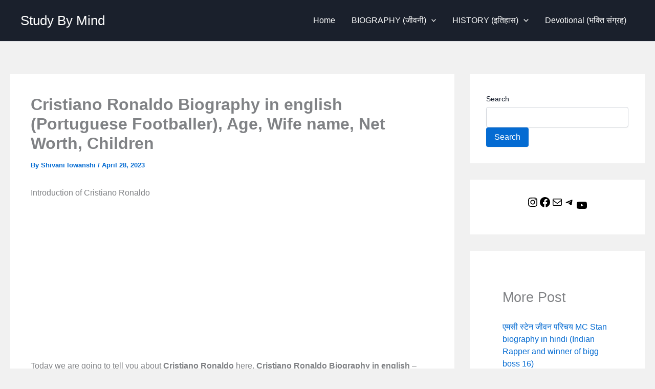

--- FILE ---
content_type: text/html; charset=utf-8
request_url: https://www.google.com/recaptcha/api2/aframe
body_size: 268
content:
<!DOCTYPE HTML><html><head><meta http-equiv="content-type" content="text/html; charset=UTF-8"></head><body><script nonce="ZUJymWj_QugoFkRhcT5JVg">/** Anti-fraud and anti-abuse applications only. See google.com/recaptcha */ try{var clients={'sodar':'https://pagead2.googlesyndication.com/pagead/sodar?'};window.addEventListener("message",function(a){try{if(a.source===window.parent){var b=JSON.parse(a.data);var c=clients[b['id']];if(c){var d=document.createElement('img');d.src=c+b['params']+'&rc='+(localStorage.getItem("rc::a")?sessionStorage.getItem("rc::b"):"");window.document.body.appendChild(d);sessionStorage.setItem("rc::e",parseInt(sessionStorage.getItem("rc::e")||0)+1);localStorage.setItem("rc::h",'1769347142348');}}}catch(b){}});window.parent.postMessage("_grecaptcha_ready", "*");}catch(b){}</script></body></html>